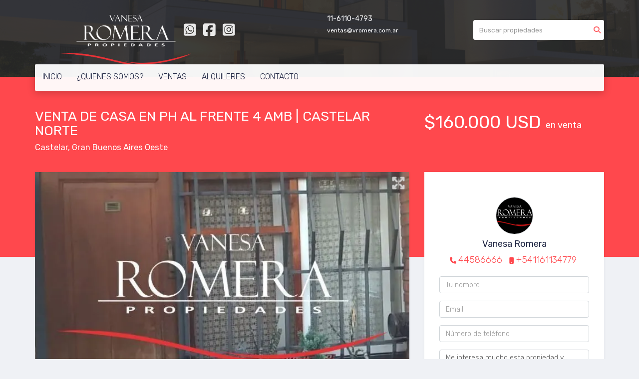

--- FILE ---
content_type: text/html; charset=utf-8
request_url: https://www.vromera.com.ar/property/venta-de-casa-en-ph-al-frente-4-amb-castelar-norte
body_size: 8280
content:
<!DOCTYPE html>
<html lang="es">
  <head>
  <meta http-equiv="Content-Type" content="text/html; charset=utf-8" />
  <meta name="description" content="Venta casa PH al frente, ubicada en Castelar norte. La propiedad esta ubicada a cuadras de Santa Rosa. En planta baja encontramos un living comedor hermoso. Cocina amplia, baño completo y dos habit..."/>
  <meta name="keywords" content=""/>
  <meta name="viewport" content="width=device-width, initial-scale=1, maximum-scale=1, user-scalable=no">
  <title>VENTA DE CASA EN PH AL FRENTE  4 AMB | CASTELAR NORTE</title>
  <meta name="title" content="VENTA DE CASA EN PH AL FRENTE  4 AMB | CASTELAR NORTE"/>
  <meta content="https://www.vromera.com.ar/property/venta-de-casa-en-ph-al-frente-4-amb-castelar-norte" property="og:url"></meta><meta content="https://www.vromera.com.ar/property/venta-de-casa-en-ph-al-frente-4-amb-castelar-norte" itemprop="url"></meta><meta content="VENTA DE CASA EN PH AL FRENTE  4 AMB | CASTELAR NORTE" property="og:title"></meta><meta content="VENTA DE CASA EN PH AL FRENTE  4 AMB | CASTELAR NORTE" itemprop="name"></meta><meta content="Venta casa PH al frente, ubicada en Castelar norte. La propiedad esta ubicada a cuadras de Santa Rosa. En planta baja encontramos un living comedor hermoso. Cocina amplia, baño completo y dos habit..." property="og:description"></meta><meta content="Venta casa PH al frente, ubicada en Castelar norte. La propiedad esta ubicada a cuadras de Santa Rosa. En planta baja encontramos un living comedor hermoso. Cocina amplia, baño completo y dos habit..." itemprop="description"></meta><meta content="website" property="og:type"></meta><meta content="summary_large_image" name="twitter:card"></meta><meta content="@easybroker" name="twitter:site"></meta><meta content="@easybroker" name="twitter:creator"></meta><meta content="VENTA DE CASA EN PH AL FRENTE  4 AMB | CASTELAR NORTE" name="twitter:title"></meta><meta content="Venta casa PH al frente, ubicada en Castelar norte. La propiedad esta ubicada a cuadras de Santa Rosa. En planta baja encontramos un living comedor hermoso. Cocina amplia, baño completo y dos habit..." name="twitter:description"></meta><meta content="https://assets.easybroker.com/property_images/3586438/58385504/EB-MT6438.jpg?height=300&amp;version=1677682881&amp;width=450" itemprop="image" property="og:image"></meta><meta content="450" property="og:image:width"></meta><meta content="300" property="og:image:height"></meta><meta content="https://assets.easybroker.com/property_images/3586438/58385504/EB-MT6438.jpg?height=300&amp;version=1677682881&amp;width=450" name="twitter:image"></meta>
<link rel="stylesheet" href="https://cdn.easybroker.com/assets/agent_websites-281d21d03f3be9dbdb7fba5c365bb4662225be459cd7bffae0d9f5f264e3ca0b.css" />
<script src="https://cdn.easybroker.com/assets/legacy/agent_websites-21395e11eef1e395d21dd9ccf7722d900a9b86e7ec5df3b9acf4a6067a60b635.js"></script>



  <script>
    (g=>{var h,a,k,p="The Google Maps JavaScript API",c="google",l="importLibrary",q="__ib__",m=document,b=window;b=b[c]||(b[c]={});var d=b.maps||(b.maps={}),r=new Set,e=new URLSearchParams,u=()=>h||(h=new Promise(async(f,n)=>{await (a=m.createElement("script"));e.set("libraries",[...r]+"");for(k in g)e.set(k.replace(/[A-Z]/g,t=>"_"+t[0].toLowerCase()),g[k]);e.set("callback",c+".maps."+q);a.src=`https://maps.${c}apis.com/maps/api/js?`+e;d[q]=f;a.onerror=()=>h=n(Error(p+" could not load."));a.nonce=m.querySelector("script[nonce]")?.nonce||"";m.head.append(a)}));d[l]?console.warn(p+" only loads once. Ignoring:",g):d[l]=(f,...n)=>r.add(f)&&u().then(()=>d[l](f,...n))})
    ({
      key: "",
      v: "weekly",
      language: "es"
    });
  </script>

  <link rel="stylesheet" href="https://cdn.easybroker.com/themes/merida/stylesheets/bootstrap.css?version=1763493818" />
  <link rel="stylesheet" href="https://cdn.easybroker.com/themes/shared/css/map.css?version=1763493818" />
  <link rel="stylesheet" href="https://cdn.easybroker.com/themes/shared/css/filters.css?version=1763493818" />
  <link rel="stylesheet" href="https://cdn.easybroker.com/themes/merida/stylesheets/style.css?version=1763493818" />
  <link rel="stylesheet" href="https://cdn.easybroker.com/themes/merida/stylesheets/styles-palette-2.css?version=1763493818" />
  <link rel="stylesheet" href="https://cdn.easybroker.com/themes/merida/stylesheets/responsive.css?version=1763493818" />
  <link rel="stylesheet" href="https://cdn.easybroker.com/themes/merida/stylesheets/custom-select.css?version=1763493818" />
  <link rel="stylesheet" href="https://cdn.easybroker.com/themes/shared/fontawesome/css/all.min.css?version=1763493818" />
  <link rel="stylesheet" href="https://cdn.easybroker.com/themes/shared/fontawesome/css/brands.min.css?version=1763493818" />
    <style type="text/css">

.user-content img {
    margin-bottom: -40px;
    margin-left:50px

}
</style>




<meta name="google-site-verification" content="google388b737f43dc0661"></meta>

  <link href='https://fonts.googleapis.com/css?family=Rubik:400,300,300italic,400italic' rel='stylesheet' type='text/css'>
  <script src="https://cdn.easybroker.com/themes/merida/javascripts/respond.js?version=1763493818"></script>
  <script src="https://cdn.easybroker.com/themes/merida/javascripts/scripts.js?version=1763493818"></script>
  <script src="https://cdn.easybroker.com/themes/merida/javascripts/html5shiv.min.js?version=1763493818"></script>
  <script src="https://stackpath.bootstrapcdn.com/bootstrap/3.4.1/js/bootstrap.min.js" integrity="sha384-aJ21OjlMXNL5UyIl/XNwTMqvzeRMZH2w8c5cRVpzpU8Y5bApTppSuUkhZXN0VxHd" crossorigin="anonymous"></script>
</head>

  <body id="property" class="big-head">
    
    <div id="hero" class="section">
      <div id="header">
  <div class="container">
    <div class="top-head row">
      <div class="col-md-3 col-sm-4">
        <div class="logo">
          <div class='user-content'><p><img src="https://assets.easybroker.com/organization_files/5242/logo_FIN_FONDO.png"></p></div>
        </div>
      </div>
      <div class="col-md-3 col-sm-4">
        <ul class="social-links list-inline">
  <li class="list-inline-item"><a class="whatsapp" target="_blank" href="https://wa.me/5491161134779"></a></li>
  <li class="list-inline-item"><a class="facebook" target="_blank" href="https://www.facebook.com/vromera.com.ar/"></a></li>
  
  
  
  <li class="list-inline-item"><a class="instagram" target="_blank" href="https://www.instagram.com/vanesaromera.propiedades/"></a></li>
  
  
</ul>

      </div>
      <div class="col-md-3 col-sm-4">
        <div class="phone">
          <div class='user-content'><h5>11-6110-4793</h5></div>
        </div>
        <div class="mail">
          <div class='user-content'><h6>ventas@vromera.com.ar</h6><p>
</p><p><br></p></div>
        </div>
      </div>
      <div class="col-md-3 hidden-sm">
        <div id="code_search_form" class="eb">
  <form class="form-inline" action="/search_text" accept-charset="UTF-8" method="get">
    <input size="15" autocomplete="off" placeholder="Buscar propiedades" id="menu_search_code" class="form-control" type="text" name="search[text]" />
    <input type="submit" name="commit" value="Ir" class="input-button" />
  </form>
</div>

        
        <div class='user-content'></div>
      </div>
    </div>
    <nav id="main_menu" class="navbar" role="navigation">
      <div class='user-content'><div class="navbar-header">
          <button type="button" class="navbar-toggle" data-toggle="collapse" data-target="#bs-example-navbar-collapse-1">
            <span class="sr-only">Toggle navigation</span>
            <span class="icon-bar"></span>
            <span class="icon-bar"></span>
            <span class="icon-bar"></span>
          </button>
          <div class="navbar-brand visible-xs">
            <div class='user-content'><p><img src="https://assets.easybroker.com/organization_files/5242/logo_FIN_FONDO.png"></p></div>
          </div>
        </div>
        <div class="phone-mobile visible-xs">
          <div class='user-content'><h5>11-6110-4793</h5></div>
          <ul class="social-links list-inline">
  <li class="list-inline-item"><a class="whatsapp" target="_blank" href="https://wa.me/5491161134779"></a></li>
  <li class="list-inline-item"><a class="facebook" target="_blank" href="https://www.facebook.com/vromera.com.ar/"></a></li>
  
  
  
  <li class="list-inline-item"><a class="instagram" target="_blank" href="https://www.instagram.com/vanesaromera.propiedades/"></a></li>
  
  
</ul>

        </div>
        <div class="collapse navbar-collapse navbar-left" id="bs-example-navbar-collapse-1">
          <ul class="nav navbar-nav">
    <li class="">
      <a href="/">
        INICIO
        <span class="caret hidden"></span>
</a>    </li>
    <li class="">
      <a href="/about">
        ¿QUIENES SOMOS?
        <span class="caret hidden"></span>
</a>    </li>
    <li class="dropdown">
      <a href="/properties">
        VENTAS
        <span class="caret hidden"></span>
</a>        <ul class="dropdown-menu" role="menu">
            <li class="">
              <a href="/nueva-página">EMPRENDIMIENTOS</a>
            </li>
        </ul>
    </li>
    <li class="">
      <a href="/rentals">
        ALQUILERES
        <span class="caret hidden"></span>
</a>    </li>
    <li class="">
      <a href="/contact">
        CONTACTO
        <span class="caret hidden"></span>
</a>    </li>
</ul>
<div class="code-search-form visible-xs">
  <form class="form-inline" action="/search_text" accept-charset="UTF-8" method="get">
    <div class="input-group">
      <input size="15" autocomplete="off" placeholder="Buscar propiedades" id="menu_search_code" class="form-control" type="text" name="search[text]" />
      <span class="input-group-btn">
        <input type="submit" name="commit" value="Ir" class="btn btn-primary" />
      </span>
    </div>
  </form>
</div>

        </div></div>
    </nav>
  </div>
</div>

      <div class="user-image">
        <div class='user-content'>
          <img src="/themes/merida/built_in_images/img-merida.png" id="hero_image" />
        </div>
      </div>
    </div>
    <div class="section-head">
  <div class="container">
    <div class="name row">
      <div class="col-sm-8">
        <h1 class="title">
    
    VENTA DE CASA EN PH AL FRENTE  4 AMB | CASTELAR NORTE
</h1>

<h2 class="location">
    <a href="/properties/argentina/gran-buenos-aires-oeste/castelar">Castelar</a>, <a href="/properties/argentina/gran-buenos-aires-oeste">Gran Buenos Aires Oeste</a></h2>

      </div>
      <div class="col-sm-4">
        <div id="prices">
  

    <ul>
          <li class="price-type">
              <span class="listing-type-price">
                $160.000 USD
              </span>
            <small class="listing-type">En Venta</small>
          </li>
    </ul>
</div>

      </div>
    </div>
  </div>
</div>
<div class="content">
  <div class="container">
    <div class="row">
      <div class="col-md-8">
        
  <div id="gallery">
      <div class="royal-image-slideshow royalSlider rsUni">
      <img class="rsImg" alt="1 de 21" data-rsbigimg="https://assets.easybroker.com/property_images/3586438/58385504/EB-MT6438.jpg?version=1677682881" data-rsTmb="https://assets.easybroker.com/property_images/3586438/58385504/EB-MT6438.jpg?height=300&amp;version=1677682881&amp;width=450" data-load-rasterized-image="true" src="https://assets.easybroker.com/property_images/3586438/58385504/EB-MT6438.jpg?version=1677682881" />
      <img class="rsImg" alt="2 de 21" data-rsbigimg="https://assets.easybroker.com/property_images/3586438/58385513/EB-MT6438.jpeg?version=1677682881" data-rsTmb="https://assets.easybroker.com/property_images/3586438/58385513/EB-MT6438.jpeg?height=300&amp;version=1677682881&amp;width=450" data-load-rasterized-image="true" src="https://assets.easybroker.com/property_images/3586438/58385513/EB-MT6438.jpeg?version=1677682881" />
      <img class="rsImg" alt="3 de 21" data-rsbigimg="https://assets.easybroker.com/property_images/3586438/58385517/EB-MT6438.jpeg?version=1677682881" data-rsTmb="https://assets.easybroker.com/property_images/3586438/58385517/EB-MT6438.jpeg?height=300&amp;version=1677682881&amp;width=450" data-load-rasterized-image="true" src="https://assets.easybroker.com/property_images/3586438/58385517/EB-MT6438.jpeg?version=1677682881" />
      <img class="rsImg" alt="4 de 21" data-rsbigimg="https://assets.easybroker.com/property_images/3586438/58385520/EB-MT6438.jpeg?version=1677682881" data-rsTmb="https://assets.easybroker.com/property_images/3586438/58385520/EB-MT6438.jpeg?height=300&amp;version=1677682881&amp;width=450" data-load-rasterized-image="true" src="https://assets.easybroker.com/property_images/3586438/58385520/EB-MT6438.jpeg?version=1677682881" />
      <img class="rsImg" alt="5 de 21" data-rsbigimg="https://assets.easybroker.com/property_images/3586438/58385506/EB-MT6438.jpeg?version=1677682881" data-rsTmb="https://assets.easybroker.com/property_images/3586438/58385506/EB-MT6438.jpeg?height=300&amp;version=1677682881&amp;width=450" data-load-rasterized-image="true" src="https://assets.easybroker.com/property_images/3586438/58385506/EB-MT6438.jpeg?version=1677682881" />
      <img class="rsImg" alt="6 de 21" data-rsbigimg="https://assets.easybroker.com/property_images/3586438/58385514/EB-MT6438.jpeg?version=1677682881" data-rsTmb="https://assets.easybroker.com/property_images/3586438/58385514/EB-MT6438.jpeg?height=300&amp;version=1677682881&amp;width=450" data-load-rasterized-image="true" src="https://assets.easybroker.com/property_images/3586438/58385514/EB-MT6438.jpeg?version=1677682881" />
      <img class="rsImg" alt="7 de 21" data-rsbigimg="https://assets.easybroker.com/property_images/3586438/58385515/EB-MT6438.jpeg?version=1677682881" data-rsTmb="https://assets.easybroker.com/property_images/3586438/58385515/EB-MT6438.jpeg?height=300&amp;version=1677682881&amp;width=450" data-load-rasterized-image="true" src="https://assets.easybroker.com/property_images/3586438/58385515/EB-MT6438.jpeg?version=1677682881" />
      <img class="rsImg" alt="8 de 21" data-rsbigimg="https://assets.easybroker.com/property_images/3586438/58385508/EB-MT6438.jpeg?version=1677682881" data-rsTmb="https://assets.easybroker.com/property_images/3586438/58385508/EB-MT6438.jpeg?height=300&amp;version=1677682881&amp;width=450" data-load-rasterized-image="true" src="https://assets.easybroker.com/property_images/3586438/58385508/EB-MT6438.jpeg?version=1677682881" />
      <img class="rsImg" alt="9 de 21" data-rsbigimg="https://assets.easybroker.com/property_images/3586438/58385503/EB-MT6438.jpeg?version=1677682881" data-rsTmb="https://assets.easybroker.com/property_images/3586438/58385503/EB-MT6438.jpeg?height=300&amp;version=1677682881&amp;width=450" data-load-rasterized-image="true" src="https://assets.easybroker.com/property_images/3586438/58385503/EB-MT6438.jpeg?version=1677682881" />
      <img class="rsImg" alt="10 de 21" data-rsbigimg="https://assets.easybroker.com/property_images/3586438/58385521/EB-MT6438.jpeg?version=1677682881" data-rsTmb="https://assets.easybroker.com/property_images/3586438/58385521/EB-MT6438.jpeg?height=300&amp;version=1677682881&amp;width=450" data-load-rasterized-image="true" src="https://assets.easybroker.com/property_images/3586438/58385521/EB-MT6438.jpeg?version=1677682881" />
      <img class="rsImg" alt="11 de 21" data-rsbigimg="https://assets.easybroker.com/property_images/3586438/58385502/EB-MT6438.jpeg?version=1677682881" data-rsTmb="https://assets.easybroker.com/property_images/3586438/58385502/EB-MT6438.jpeg?height=300&amp;version=1677682881&amp;width=450" data-load-rasterized-image="true" src="https://assets.easybroker.com/property_images/3586438/58385502/EB-MT6438.jpeg?version=1677682881" />
      <img class="rsImg" alt="12 de 21" data-rsbigimg="https://assets.easybroker.com/property_images/3586438/58385512/EB-MT6438.jpeg?version=1677682881" data-rsTmb="https://assets.easybroker.com/property_images/3586438/58385512/EB-MT6438.jpeg?height=300&amp;version=1677682881&amp;width=450" data-load-rasterized-image="true" src="https://assets.easybroker.com/property_images/3586438/58385512/EB-MT6438.jpeg?version=1677682881" />
      <img class="rsImg" alt="13 de 21" data-rsbigimg="https://assets.easybroker.com/property_images/3586438/58385509/EB-MT6438.jpeg?version=1677682881" data-rsTmb="https://assets.easybroker.com/property_images/3586438/58385509/EB-MT6438.jpeg?height=300&amp;version=1677682881&amp;width=450" data-load-rasterized-image="true" src="https://assets.easybroker.com/property_images/3586438/58385509/EB-MT6438.jpeg?version=1677682881" />
      <img class="rsImg" alt="14 de 21" data-rsbigimg="https://assets.easybroker.com/property_images/3586438/58385523/EB-MT6438.jpeg?version=1677682881" data-rsTmb="https://assets.easybroker.com/property_images/3586438/58385523/EB-MT6438.jpeg?height=300&amp;version=1677682881&amp;width=450" data-load-rasterized-image="true" src="https://assets.easybroker.com/property_images/3586438/58385523/EB-MT6438.jpeg?version=1677682881" />
      <img class="rsImg" alt="15 de 21" data-rsbigimg="https://assets.easybroker.com/property_images/3586438/58385522/EB-MT6438.jpeg?version=1677682881" data-rsTmb="https://assets.easybroker.com/property_images/3586438/58385522/EB-MT6438.jpeg?height=300&amp;version=1677682881&amp;width=450" data-load-rasterized-image="true" src="https://assets.easybroker.com/property_images/3586438/58385522/EB-MT6438.jpeg?version=1677682881" />
      <img class="rsImg" alt="16 de 21" data-rsbigimg="https://assets.easybroker.com/property_images/3586438/58385519/EB-MT6438.jpeg?version=1677682881" data-rsTmb="https://assets.easybroker.com/property_images/3586438/58385519/EB-MT6438.jpeg?height=300&amp;version=1677682881&amp;width=450" data-load-rasterized-image="true" src="https://assets.easybroker.com/property_images/3586438/58385519/EB-MT6438.jpeg?version=1677682881" />
      <img class="rsImg" alt="17 de 21" data-rsbigimg="https://assets.easybroker.com/property_images/3586438/58385518/EB-MT6438.jpeg?version=1677682881" data-rsTmb="https://assets.easybroker.com/property_images/3586438/58385518/EB-MT6438.jpeg?height=300&amp;version=1677682881&amp;width=450" data-load-rasterized-image="true" src="https://assets.easybroker.com/property_images/3586438/58385518/EB-MT6438.jpeg?version=1677682881" />
      <img class="rsImg" alt="18 de 21" data-rsbigimg="https://assets.easybroker.com/property_images/3586438/58385511/EB-MT6438.jpeg?version=1677682881" data-rsTmb="https://assets.easybroker.com/property_images/3586438/58385511/EB-MT6438.jpeg?height=300&amp;version=1677682881&amp;width=450" data-load-rasterized-image="true" src="https://assets.easybroker.com/property_images/3586438/58385511/EB-MT6438.jpeg?version=1677682881" />
      <img class="rsImg" alt="19 de 21" data-rsbigimg="https://assets.easybroker.com/property_images/3586438/58385510/EB-MT6438.jpeg?version=1677682881" data-rsTmb="https://assets.easybroker.com/property_images/3586438/58385510/EB-MT6438.jpeg?height=300&amp;version=1677682881&amp;width=450" data-load-rasterized-image="true" src="https://assets.easybroker.com/property_images/3586438/58385510/EB-MT6438.jpeg?version=1677682881" />
      <img class="rsImg" alt="20 de 21" data-rsbigimg="https://assets.easybroker.com/property_images/3586438/58385507/EB-MT6438.jpeg?version=1677682881" data-rsTmb="https://assets.easybroker.com/property_images/3586438/58385507/EB-MT6438.jpeg?height=300&amp;version=1677682881&amp;width=450" data-load-rasterized-image="true" src="https://assets.easybroker.com/property_images/3586438/58385507/EB-MT6438.jpeg?version=1677682881" />
      <img class="rsImg" alt="21 de 21" data-rsbigimg="https://assets.easybroker.com/property_images/3586438/58385516/EB-MT6438.jpeg?version=1677682881" data-rsTmb="https://assets.easybroker.com/property_images/3586438/58385516/EB-MT6438.jpeg?height=300&amp;version=1677682881&amp;width=450" data-load-rasterized-image="true" src="https://assets.easybroker.com/property_images/3586438/58385516/EB-MT6438.jpeg?version=1677682881" />
  </div>

  </div>

        <a href="#" class="hidden btn btn-partners btn-primary btn-default btn-block btn-lg" target="_blank"><img style="margin-right: 10px;" src="/themes/merida/images/btn-partner-img.png" />Ver Tour Virtual</a>
          <div id="main_features">
    <ul>
        <li>
          <span>$160.000 USD</span>
          <small>
            En Venta
          </small>
        </li>
      <li><i class="fa fa-bed"></i><small>3 dormitorios </small></li>
      <li><i class="fa fa-bath"></i><small>1 baño </small></li>
        <li>
          110 m²
          <small title="Superficie total">
            Superficie total
          </small>
        </li>
        <li>
          200 m²
          <small>
            de terreno
          </small>
        </li>

    <li><i class="fa fa-car"></i><small>1 Estacionamientos</small></li>
    </ul>
  </div>

        <div class="property-info">
          <div id="summary" class="summary-section">
  <div class="summary-title">
    <h4>Detalles</h4>
  </div>
  <ul>
    <li><span>Tipo:</span> <strong>PH</strong></li><li><span>ID:</span> <strong>EB-MT6438</strong></li>  <li><span>Clave interna:</span> <strong>4026</strong></li><li><span>Recámaras:</span> <strong>3 dormitorios</strong></li><li><span>Baños:</span> <strong>1</strong></li><li><span>Superficie cubierta:</span> <strong>110 m²</strong></li><li><span>Fondo del terreno:</span> <strong>40 m</strong></li><li><span>Frente del terreno:</span> <strong>5 m</strong></li>  <li class="agent"><span>Asesor:</span> <strong>Vanesa Romera</strong></li>
  </ul>
</div>

          
<div id="description" class="summary-section" data-visibility-scope>
  <div class="summary-title">
    <h4>Descripción</h4>
    
  </div>
  <div class="info">
    Venta casa PH al frente, ubicada en Castelar norte. La propiedad esta ubicada a cuadras de Santa Rosa. <br/>En planta baja encontramos un living comedor hermoso. Cocina amplia, baño completo y dos habitaciones. En la plata alta tenemos un dormitorio en altillo  o sala de juegos. <br/>La propiedad cuenta con patio, parrilla incluida y garage.
  </div>
</div>

          

            <div class="amenities summary-section">
    <div class="summary-title">
      <h4>Amenidades</h4>
    </div>
    <div class="info row">
        <div class="col-md-6">
          <ul>
              <li>Garaje</li>
              <li>Patio</li>
          </ul>
        </div>
        <div class="col-md-6">
          <ul>
              <li>Cocina</li>
              <li>Living</li>
          </ul>
        </div>
    </div>
  </div>

          
        </div>
        <div id="video" class="summary-section">
</div>

        <div id="virtual_tour">
</div>

        <div class="visible-xs">
            <div class="map-container">
    <div class="container">
      <div class="location">
        <p>Ubicación</p>
        <h4>Castelar, Gran Buenos Aires Oeste</h4>
      </div>
    </div>
    <div data-lazy-iframe-url="https://www.google.com/maps/embed/v1/place?key=AIzaSyBDhRiVXTnSWRjUhgGZTbj09HpmXUxTeBs&amp;q=-34.6401004,-58.6485457" data-trigger="observer"></div>
  </div>

        </div>
          <button id="contact-button" type="button" class="btn btn-primary btn-lg d-block d-lg-none btn-contact mb-2" data-toggle="modal" data-target="#contactModal">
            <div class='user-content'>Contáctanos</div>
          </button>
      </div>
      <div class="col-md-4 contact hidden-xs">
        <div class="affix-elements">
          <div class="form-wrapper">
            <div id="contact_form_wrapper">
              <div class="info-box text-center">
                <div class='user-content'><h4>Contáctanos</h4></div>
                <div class="agent text-center">
    <span class="agent-image"><img class="avatar rounded" alt="Vanesa Romera" title="Vanesa Romera" src="https://assets.easybroker.com/profile_images/6337/LOGO_1__scaled_.jpg?height=200&amp;version=1764258867&amp;width=200" /></span>
  <div class="agent-info">
      <h4 class="mb-0"><strong>Vanesa Romera</strong></h4>
      <ul class="list-unstyled list-inline">
        <li><a class="phone" href="tel:44586666">44586666</a></li>
        <li class="cell"><a href="tel:+541161134779">+541161134779</a></li>
      </ul>
  </div>
</div>

              </div>
              <div id="confirmation_container" class="hidden"></div>
<div id="contact_form" class="form">
  <a id="contact_form_anchor" name="contact_form"></a>
  
  <form action="/create_property_request" accept-charset="UTF-8" data-remote="true" method="post"><input type="hidden" name="authenticity_token" value="mlROi2DuoXGjedGvlOEPGlmeOtiScbJMDY6rtKkbTVrp0A3g01-alxtPu17Dxhjtvv7VU5s45zAZWz7DXwX7Dg" autocomplete="off" />
    <input type="hidden" name="lang" id="lang" value="es" autocomplete="off" />
    <input value="" autocomplete="off" type="hidden" name="contact_request[form_code]" id="contact_request_form_code" />
    <input autocomplete="off" type="hidden" value="5242" name="contact_request[organization_id]" id="contact_request_organization_id" />
    <input value="www.vromera.com.ar" autocomplete="off" type="hidden" name="contact_request[source]" id="contact_request_source" />
    <input autocomplete="off" type="hidden" value="EB-MT6438" name="contact_request[property_id]" id="contact_request_property_id" />
    <div class="form-group">
      <input class="form-control" placeholder="Tu nombre" type="text" name="contact_request[name]" id="contact_request_name" />
    </div>
    <div class="hide">
      <input type="text" name="contact_request[company_name]" id="contact_request_company_name" class="form_control" placeholder="Company Name" autocomplete="off" tabindex="-1" />
    </div>
    <div class="form-group">
      <input class="form-control" placeholder="Email" type="text" name="contact_request[email]" id="contact_request_email" />
    </div>
    <div class="form-group">
      <input class="form-control" placeholder="Número de teléfono" type="text" name="contact_request[phone]" id="contact_request_phone" />
    </div>
    <div class="form-group">
      <textarea rows="4" class="form-control" name="contact_request[message]" id="contact_request_message">
Me interesa mucho esta propiedad y quiero recibir más información.
¡Gracias!</textarea>    </div>
    <div class="form-group">
      <input type="submit" name="commit" value="Enviar" id="submit_button" data-submit-with-text="Enviando..." class="btn submit btn-primary btn-lg btn-block" autocomplete="off" />
    </div>
</form>
    <div class="form-group mb-0">
      <a class="btn btn-primary btn-lg btn-block btn-outline" target="_blank" data-whatsapp-button="true" href="https://api.whatsapp.com/send?phone=%2B541161134779&amp;text=Me+interesa+mucho+esta+propiedad+y+quiero+recibir+m%C3%A1s+informaci%C3%B3n.+%C2%A1Gracias%21+https%3A%2F%2Fwww.vromera.com.ar%2Fproperty%2Fventa-de-casa-en-ph-al-frente-4-amb-castelar-norte">
      <i class="fak fa-whatsapp text-lg mr-1" aria-hidden="true"></i>
      Enviar WhatsApp
</a>    </div>
</div>  <img style="display: none;" alt="EB-MT6438" src="https://www.easybroker.com/track/3586438.gif?source=www.vromera.com.ar" />

            </div>
          </div>
          <a target="_blank" class="print-property" href="/print-property?slug=venta-de-casa-en-ph-al-frente-4-amb-castelar-norte"><i class="far fa-print mr-1"></i><span class="print-link-text">Imprimir propiedad</span></a>
        </div>
      </div>
    </div>
  </div>
</div>
<div class="hidden-xs">
    <div class="map-container">
    <div class="container">
      <div class="location">
        <p>Ubicación</p>
        <h4>Castelar, Gran Buenos Aires Oeste</h4>
      </div>
    </div>
    <div data-lazy-iframe-url="https://www.google.com/maps/embed/v1/place?key=AIzaSyBDhRiVXTnSWRjUhgGZTbj09HpmXUxTeBs&amp;q=-34.6401004,-58.6485457" data-trigger="observer"></div>
  </div>

</div>
  <h2 class="text-center content-title hidden-xs">Propiedades destacadas</h2>
<div class="featured-properties text-center content hidden-xs">
  <div class="container">
    <div class="title">
      <h3>Propiedades destacadas</h3>
      <span class="darker-bg"></span>
    </div>
    <!-- FEATURED BOOTSTRAP CAROUSEL -->
      <div id="featured_properties" class="carousel slide" data-ride="carousel">
        <ol class="carousel-indicators">
          <li data-target="#featured_properties" data-slide-to="0" class="active"></li>
        </ol>

        <div class="carousel-inner">
              <div class="item active">
                <div class="row">
                    <div class="property-1">
                      <div class="col-sm-4">
  <div class="thumbnail">
    <div class="type darkest-bg">
      <span>En Venta</span>
    </div>
    <div class="title-image"><a href="https://www.vromera.com.ar/property/venta-depto-2-amb-ituzaingo-norte"><img src="https://assets.easybroker.com/property_images/3745574/61316348/EB-NJ5574.jpg?height=300&amp;version=1741964200&amp;width=450" /></a></div>
    <div class="caption">
      <p class="primary-color">Ituzaingó</p>
      <p>Departamento, 1 dormitorio, 1 baño</p>
      <h3>$96.800 USD</h3>
      <a class="btn btn-primary btn-block" role="button" href="https://www.vromera.com.ar/property/venta-depto-2-amb-ituzaingo-norte">Ver detalles</a>
    </div>
  </div>
</div>

                    </div>
                    <div class="property-2">
                      <div class="col-sm-4">
  <div class="thumbnail">
    <div class="type darkest-bg">
      <span>En Venta</span>
    </div>
    <div class="title-image"><a href="https://www.vromera.com.ar/property/casa-4-amb-a-estrenar-en-venta-haras-de-san-pablo"><img src="https://assets.easybroker.com/property_images/4691282/79176665/EB-RA1282.png?height=300&amp;version=1724420872&amp;width=450" /></a></div>
    <div class="caption">
      <p class="primary-color">General Rodriguez</p>
      <p>Casa, 3 dormitorios, 2 baños</p>
      <h3>$295.000 USD</h3>
      <a class="btn btn-primary btn-block" role="button" href="https://www.vromera.com.ar/property/casa-4-amb-a-estrenar-en-venta-haras-de-san-pablo">Ver detalles</a>
    </div>
  </div>
</div>

                    </div>
                    <div class="property-3">
                      <div class="col-sm-4">
  <div class="thumbnail">
    <div class="type darkest-bg">
      <span>En Venta</span>
    </div>
    <div class="title-image"><a href="https://www.vromera.com.ar/property/casa-en-venta-barrio-de-ambito-cerrado-parque-leloir"><img src="https://assets.easybroker.com/property_images/4604431/99486371/EB-QR4431.jpg?height=300&amp;version=1765466364&amp;width=450" /></a></div>
    <div class="caption">
      <p class="primary-color">Parque Leloir, Ituzaingó</p>
      <p>Barrio Cerrado, 2 dormitorios, 2 baños</p>
      <h3>$282.000 USD</h3>
      <a class="btn btn-primary btn-block" role="button" href="https://www.vromera.com.ar/property/casa-en-venta-barrio-de-ambito-cerrado-parque-leloir">Ver detalles</a>
    </div>
  </div>
</div>

                    </div>
                </div>
              </div>

        </div>

        <a class="left carousel-control" href="#featured_properties" role="button" data-slide="prev">
          <span class="arrow arrow-left"></span>
        </a>
        <a class="right carousel-control" href="#featured_properties" role="button" data-slide="next">
          <span class="arrow arrow-right"></span>
        </a>
      </div>
    <!-- END -->
  </div>
</div>


<div class="modal" id="contactModal" tabindex="-1" role="dialog" aria-labelledby="myModalLabel">
  <div class="modal-dialog" role="document">
    <div class="modal-content">
      <div class="modal-header">
        <button type="button" class="close" data-dismiss="modal" aria-label="Close"><span aria-hidden="true">&times;</span></button>
        <div class='user-content'><h4 class="modal-title">Contáctanos</h4></div>
      </div>
      <div class="modal-body">
      </div>
    </div>
  </div>
</div>

    <div class="footer">
      <div class="pre-footer">
  <div class="container">
    <div class="row">
      <div class="col-sm-5">
        <div class='user-content'><h4>Bienvenido a Vanesa Romera Propiedades</h4>
<p>Encuentra tu nueva casa aqu&iacute;. Te ofrecemos un servicio personalizado y de calidad para atenderte en todas tus necesidades sobre el mundo inmobiliario. Si necesitas asistencia o tienes preguntas, si&eacute;ntete libre de contactarnos. Estaremos dispuestos a ayudarte y garantizarte una excelente experiencia en nuestro rubro.</p></div>
      </div>
      <div class="col-sm-3">
          <h4>Menú</h4>
<ul id="nav">
    <li class="">
      <a class="button-link" href="/"><span class="l"></span><span>INICIO</span><span class="r"></span></a>
    </li>
    <li class="">
      <a class="button-link" href="/about"><span class="l"></span><span>¿QUIENES SOMOS?</span><span class="r"></span></a>
    </li>
    <li class="">
      <a class="button-link" href="/properties"><span class="l"></span><span>VENTAS</span><span class="r"></span></a>
        <ul class="sub">
            <li class="">
              <a class="button-link" href="/nueva-página"><span class="l"></span><span>EMPRENDIMIENTOS</span><span class="r"></span></a>
            </li>
        </ul>
    </li>
    <li class="">
      <a class="button-link" href="/rentals"><span class="l"></span><span>ALQUILERES</span><span class="r"></span></a>
    </li>
    <li class="">
      <a class="button-link" href="/contact"><span class="l"></span><span>CONTACTO</span><span class="r"></span></a>
    </li>
</ul>

      </div>
      <div class="col-sm-4">
        <div class='user-content'><h2><br></h2></div>
      </div>
    </div>
  </div>
</div>

      <div class="body-footer">
  <div class="container">
    <div class="row">
      <div class="col-sm-6">
        <div class='user-content'><h3></h3></div>
      </div>
      <div class="col-sm-6 text-right">
        <div class="mg-attribution">
  Powered by
  <a title="Crea tu propio sitio web inmobiliario y publica tus propiedades en la Bolsa Inmobiliaria." href="https://www.easybroker.com/ar?source=agent-site-pb">EasyBroker</a>
</div>

      </div>
    </div>
  </div>
</div>

    </div>
  </body>
</html>


--- FILE ---
content_type: text/css
request_url: https://cdn.easybroker.com/themes/merida/stylesheets/styles-palette-2.css?version=1763493818
body_size: -45
content:
:root {
  --primary-color: #FF484D;
  --primary-dark-color: #E7383D;
}
